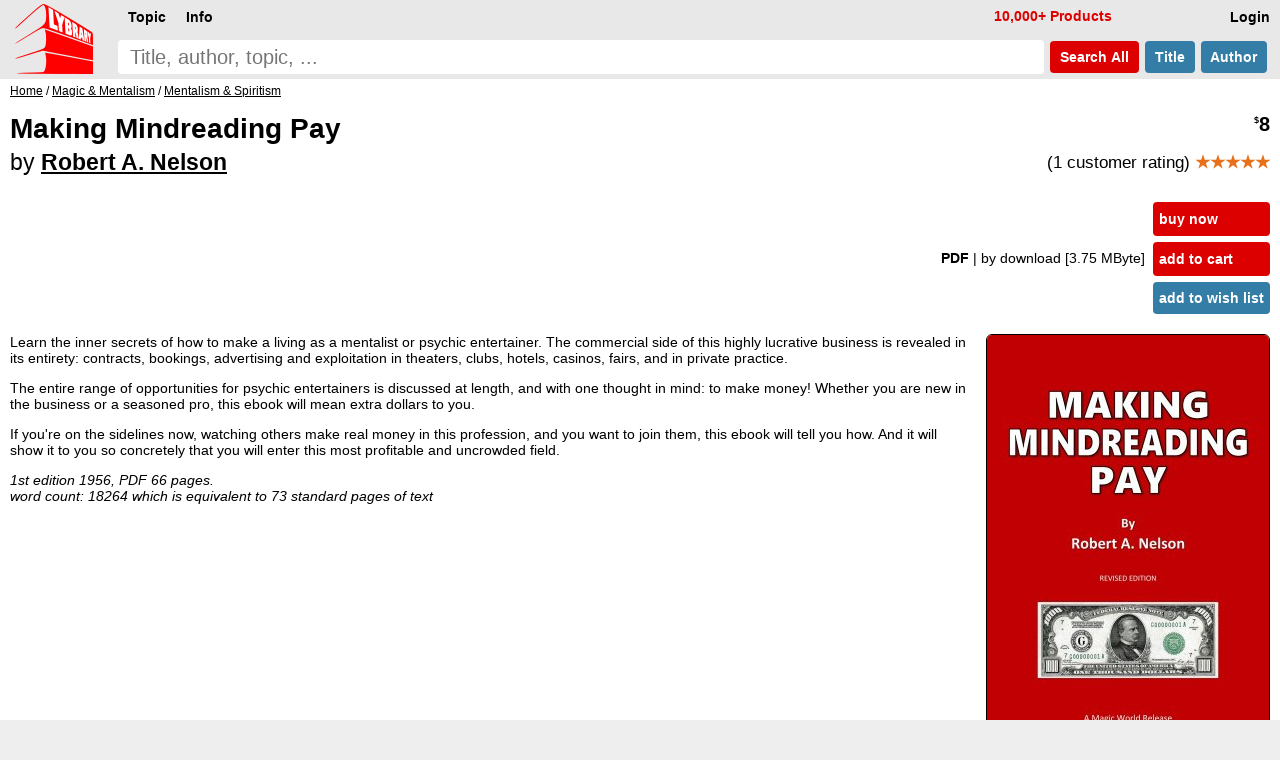

--- FILE ---
content_type: text/html; charset=UTF-8
request_url: https://www.lybrary.com/making-mindreading-pay-p-911520.html
body_size: 6196
content:
<!DOCTYPE HTML>
<html lang=en>
<head>
<meta name=viewport content="width=device-width, initial-scale=1">
<title>Making Mindreading Pay by Robert A. Nelson : Lybrary.com</title><base href="https://www.lybrary.com/">
<link rel=stylesheet href="stylesheet.css">
<link rel="apple-touch-icon" sizes="180x180" href="apple-touch-icon.png">
<link rel=icon type="image/png" sizes="32x32" href="favicon-32x32.png">
<link rel=icon type="image/png" sizes="16x16" href="favicon-16x16.png">
<link rel=manifest href="site.webmanifest">
<link rel="mask-icon" href="safari-pinned-tab.svg" color="#ff0000">
<meta name="msapplication-TileColor" content="#2d89ef">
<meta name="theme-color" content="#090808"><meta property="og:type" content="product"><meta property="og:title" content="Making Mindreading Pay by Robert A. Nelson"><meta name=description property="og:description" content="Learn the inner secrets of how to make a living as a mentalist or psychic entertainer. The commercial side of this highly lucrative business is revealed in its entirety: contracts, bookings, advertising and exploitation in theaters, clubs, hotels, casinos, fairs, and in private practice. The entire range..."><meta property="og:image" content="https://www.lybrary.com/images/making-mindreading-pay.jpg"><meta property="og:url" content="https://www.lybrary.com/making-mindreading-pay-p-911520.html"><meta property="og:site_name" content="Lybrary.com"><meta name="twitter:card" content="summary"><link rel=canonical href="https://www.lybrary.com/making-mindreading-pay-p-911520.html">
<style>
@media(min-width:1500px){picture>img{width:auto;height:800px}}@media(max-width:600px){picture>img{width:auto;height:180px}}
input[type=radio].selOpt:checked ~ span{background-color:#fdd}
.bundle{background:#e9f4fc}
.roman{list-style-type:lower-roman}
.col2{
	column-count:2;
	column-gap:3em}
@media (max-width: 800px){
	.col2{column-count: auto}
}
.thumbnail{
	object-fit: cover;
	max-width: 180px;
	max-height: 70px;
	cursor: pointer;
	opacity: 0.5;
	margin: 5px;
    border-radius: 6px;
	border: 1px solid black;
}
.thumbnail:hover{
	opacity:1;
}
.active{
	opacity:1;
}
#thumbnail-wrapper{
	contain: inline-size;
	min-height: 80px;
	align-items: center;
    margin: 0 0 0 15px;
}
.aisum{
	background:#f4fcff;
	padding:5px;
}
.aisum::before {
  content: "AI generated summary: ";
  font-size:smaller;
  font-style: italic;
  color:#333;
  display: block;
  padding-bottom:15px;
}
</style>
<!-- BEGIN MerchantWidget Code -->
<script id='merchantWidgetScript'
        src="https://www.gstatic.com/shopping/merchant/merchantwidget.js"
        defer>
</script>
<script>
merchantWidgetScript.addEventListener('load', function () {
	merchantwidget.start({position: 'RIGHT_BOTTOM'});
});
</script>
<!-- END MerchantWidget Code -->
</head>
<body><script defer src="includes/header.js"></script>
<div id=hdr><form name=quick_find action="search.php" method=get><table><tr>
<td rowspan=2><a href="/"><img src="images/magic-poker-chess-ebooks-lybrary-gr.png" srcset="images/magic-poker-chess-ebooks-lybrary-gr.2x.png 2x" alt="Lybrary.com: ebooks and download videos" width=78 height=70 id=sl></a></td>
<td colspan=4 class=w100>
<nav id=nav>
<ul class=menu>
<li id=loginb1><a href="login.php" rel=nofollow class=mbx>Login</a></li>
<li id=cob2><a href="checkout_shipping.php" class="mbx hl" rel=nofollow>Pay</a></li>
<li id=cartb1><a href="shopping_cart.php" class=mbx rel=nofollow>Cart<span class=smallText id=cartb1n></span></a></li>
<li style="float:left"><div class="mn-firstlevel mn-open" onclick="" id=c0><span class=mbx>Topic</span><ul class=mega id=ul0></ul></div></li>
<li style="float:left"><div class="mn-firstlevel mn-open" onclick="" id=cinfo2><span class=mbx>Info</span><ul class=mega id=ulinfo2></ul></div></li>
<li id=infox class="hl not600">10,000+ Products</li>
</ul>
<script>
cob2.style.visibility = 'hidden';
cartb1.style.visibility = 'hidden';
</script>
</nav>
</td></tr><tr>
<td class=w100><label for=sif id=sil>search phrase</label><input type=search name=keywords maxlength=256 placeholder="Title, author, topic, ..." id=sif size=40 required></td>
<td><button type=submit class="but2 butRe sc" style="margin-left:6px">&nbsp;Search<span class=notmobi> All</span>&nbsp;</button></td>
<td><button type=submit name=searchin value=title class="but2 butBl sc notmobi">&nbsp;Title&nbsp;</button></td>
<td style="padding-right:10px"><button type=submit name=searchin value=author class="but2 butBl sc notmobi">&nbsp;Author&nbsp;</button></td>
</tr></table></form></div>
<div id=bread itemscope itemtype="https://schema.org/BreadcrumbList"><span itemprop="itemListElement" itemscope itemtype="https://schema.org/ListItem"><a itemprop="item" href="/"><span itemprop="name">Home</span></a><meta itemprop="position" content="1"></span> / <span itemprop="itemListElement" itemscope itemtype="https://schema.org/ListItem"><a itemprop="item" href="magic-mentalism-c-21.html"><span itemprop="name">Magic &amp; Mentalism</span></a><meta itemprop="position" content="2"></span> / <span itemprop="itemListElement" itemscope itemtype="https://schema.org/ListItem"><a itemprop="item" href="magic-mentalism-mentalism-spiritism-c-21_29.html"><span itemprop="name">Mentalism &amp; Spiritism</span></a><meta itemprop="position" content="3"></span></div><div id=bdy><div itemscope itemtype="https://schema.org/Product"><form name="cart_quantity" action="making-mindreading-pay-p-911520.html?action=add_product" method="post"><div class=fll><h1 itemprop=name>Making Mindreading Pay<br><span style="font-size:smaller"><span style="font-weight:normal">by</span> <a href="robert-a-nelson-m-362000.html">Robert A. Nelson</a></span></h1></div><div class="pageHeading ar flr pt10"><span itemprop=offers itemscope itemtype="https://schema.org/Offer"><meta itemprop=priceCurrency content=USD><meta itemprop=price content="8.00"><meta itemprop=availability content=InStock><meta itemprop=priceValidUntil content="2026-02-15"><span itemprop=hasMerchantReturnPolicy itemscope itemtype="https://schema.org/MerchantReturnPolicy"><meta itemprop=returnPolicyCategory content="https://schema.org/MerchantReturnFiniteReturnWindow"><meta itemprop=merchantReturnDays content=90><meta itemprop=applicableCountry content=US><meta itemprop=applicableCountry content=GB><meta itemprop=applicableCountry content=AU><meta itemprop=applicableCountry content=EU><meta itemprop=returnMethod content="https://schema.org/ReturnByMail"><meta itemprop=returnFees content="https://schema.org/FreeReturn"></span><span itemprop="shippingDetails" itemtype="https://schema.org/OfferShippingDetails" itemscope><span itemprop=shippingRate itemtype="https://schema.org/MonetaryAmount" itemscope><meta itemprop=value content=0><meta itemprop=currency content=USD></span><span itemprop=shippingDestination itemtype="https://schema.org/DefinedRegion" itemscope><meta itemprop=addressCountry content=US></span><span itemprop=deliveryTime itemtype="https://schema.org/ShippingDeliveryTime" itemscope><span itemprop=handlingTime itemtype="https://schema.org/QuantitativeValue" itemscope><meta itemprop=minValue content=0><meta itemprop=maxValue content=0><meta itemprop=unitCode content=DAY></span><span itemprop=transitTime itemtype="https://schema.org/QuantitativeValue" itemscope><meta itemprop=minValue content=0><meta itemprop=maxValue content=0><meta itemprop=unitCode content=DAY></span></span></span><meta itemprop=url content="making-mindreading-pay-p-911520.html"><span class=psy>$</span>8</span><p style="font-size:smaller;font-weight:normal">(1 customer rating) <span style="font-weight:bold" itemprop=aggregateRating itemscope itemtype="https://schema.org/AggregateRating"><meta itemprop=ratingCount content="1"><meta itemprop=ratingValue content="5.00"><span class=starf>&starf;&starf;&starf;&starf;&starf;</span></span></p></div><table class=w100>
<tr>
<td><table class=w100>
<tr>
<td class="ar w100 flr500">
<b>PDF </b><span class=notmobi>| by download<span class=notmobi> [3.75 MByte]</span> </span><input type=hidden name=id[1] value="9"> &nbsp; </td>
<td class="vt nowrap main flr500"><input type=hidden name=products_id value="911520"><input type=hidden name=source value="wishlist"><div id=ajax1><a href="javascript:ajax_cart_wishlist('buy_now_checkout');" class="but butRe" rel=nofollow>buy now</a><a href="javascript:ajax_cart_wishlist('add_to_cart');" class="but butRe" rel=nofollow>add to cart</a></div><button type=submit class="but butBl">add to wish list</button></td></tr></table></td></tr>
</table>
<div>
<div class=flr><picture>
<source  id=featured600px media="(max-width: 600px)" srcset="images/180/making-mindreading-pay.jpg, images/making-mindreading-pay.jpg 2.2x, images/800/making-mindreading-pay.jpg 4.4x"><source id=featured1500px media="(min-width: 1500px)" srcset="images/800/making-mindreading-pay.jpg, images/1600/making-mindreading-pay.jpg 2x"><img src="images/making-mindreading-pay.jpg" alt="Making Mindreading Pay by Robert A. Nelson" width="282" height="400" srcset="images/800/making-mindreading-pay.jpg 2x, images/1600/making-mindreading-pay.jpg 4x" style="margin:0 0 0 20px;border-radius:6px;border:1px solid" id=featured itemprop=image></picture>
</div>
<script>
let srcset1 = document.getElementById('featured').srcset
let srcset1_media600px = document.getElementById('featured600px').srcset
let srcset1_media1500px = document.getElementById('featured1500px').srcset
let thumbnails = document.getElementsByClassName('thumbnail')
let activeImages = document.getElementsByClassName('active')
for (var i=0; i < thumbnails.length; i++){
    thumbnails[i].addEventListener('mouseover', function(){
        if (activeImages.length > 0){
            activeImages[0].classList.remove('active')
        }
        this.classList.add('active')
		let new_src = this.src.replace('/thumb/','/')
        document.getElementById('featured').src = new_src
        if (this.id == 'thumbnail1') {
            document.getElementById('featured').srcset = srcset1
            document.getElementById('featured600px').srcset = srcset1_media600px
            document.getElementById('featured1500px').srcset = srcset1_media1500px
        } else {
            document.getElementById('featured').srcset = new_src
            document.getElementById('featured600px').srcset = new_src
            document.getElementById('featured1500px').srcset = new_src
        }
    })
}
</script>
<div itemprop=description><p>Learn the inner secrets of how to make a living as a mentalist or psychic entertainer. The commercial side of this highly lucrative business is revealed in its entirety: contracts, bookings, advertising and exploitation in theaters, clubs, hotels, casinos, fairs, and in private practice.
<p>
The entire range of opportunities for psychic entertainers is discussed at length, and with one thought in mind: to make money! Whether you are new in the business or a seasoned pro, this ebook will mean extra dollars to you.
<p>
If you're on the sidelines now, watching others make real money in this profession, and you want to join them, this ebook will tell you how. And it will show it to you so concretely that you will enter this most profitable and uncrowded field.
<p>
<i>1st edition 1956, PDF 66 pages.</i><br><i>word count: 18264 which is equivalent to 73 standard pages of text</i></div><meta itemprop=sku content="911520"><meta itemprop=mpn content="911520"><div itemprop="brand" itemscope itemtype="http://schema.org/Brand"><meta itemprop=name content="Robert A. Nelson"></div><br style="clear:both"><div class=flr><a href="product_reviews_write.php?products_id=911520" class="but2 butBl" rel=nofollow>Write your own review</a></div><br style="clear:both"><div itemprop=manufacturer itemscope itemtype="https://schema.org/Organization"><p>Publisher: <a href="Magic_World_Publishers-v.html" itemprop=url><u itemprop=name>Magic World Publishers</u></a></div></div></form><script>
function scrollButtons(n){var t=document.querySelector("#"+n+' > input[type="radio"]:checked + label + .tab');t===null&&(t=document.querySelector("#"+n+" > .infs"));t!==null&&scrollDiv(t)}function scrollDiv(n){var t=n.id;n.scrollWidth>n.clientWidth?(document.querySelector("#"+t+" .rscroll").style.display=n.scrollLeft>0?"":"none",document.querySelector("#"+t+" .lscroll").style.display=Math.abs(n.scrollWidth-n.scrollLeft-n.clientWidth)<4?"none":""):(document.querySelector("#"+t+" .rscroll").style.display="none",document.querySelector("#"+t+" .lscroll").style.display="none")}window.addEventListener("load",function(){scrollButtons("infs1")});window.addEventListener("resize",()=>{scrollButtons("infs1")})
</script>
<div id=infs1 class=infs-cont style="clear:both"><h2 class=infs-h>Popular from Robert A. Nelson:</h2><div class=infs id=infs1_also style="height:260px" onscroll="scrollDiv(this)"><button class=rscroll onclick="document.getElementById('infs1_also').scrollLeft -= Math.round(window.innerWidth * 0.8);">&#x25C4;</button><button class=lscroll onclick="document.getElementById('infs1_also').scrollLeft += Math.round(window.innerWidth * 0.8);">&#x25BA;</button>&nbsp;&nbsp;<div class=card><a href="the-ghost-book-of-dark-secrets-p-922029.html" class=tt><img loading=lazy src="images/180/ghost-book-of-dark-secrets.jpg" alt="The Ghost Book of Dark Secrets by Robert A. Nelson" width=127 height=180 srcset="images/ghost-book-of-dark-secrets.jpg 2.2x" class=tt-img><div class=ttt style="max-width:117px"><b>The Ghost Book of Dark Secrets</b><br>Robert A. Nelson<br><span class=psy>$</span>12 <span class=starf>&starf;&starf;&starf;&starf;</span><span class=halfStyle data-content="&starf;">&starf;</span></div></a></div><div class=card><a href="the-master-code-p-922739.html" class=tt><img loading=lazy src="images/180/master-code.jpg" alt="The Master Code by Robert A. Nelson" width=127 height=180 srcset="images/master-code.jpg 2.2x" class=tt-img><div class=ttt style="max-width:117px"><b>The Master Code</b><br>Robert A. Nelson<br><span class=psy>$</span>15 <span class=starf>&starf;&starf;&starf;&starf;&starf;</span></div></a></div><div class=card><a href="dr-ramaynes-psychic-lecture-program-p-923908.html" class=tt><img loading=lazy src="images/180/dr-ramaynes-psychic-lecture-program.jpg" alt="Dr. RaMayne's Psychic Lecture Program by Robert A. Nelson" width=127 height=180 srcset="images/dr-ramaynes-psychic-lecture-program.jpg 2.2x" class=tt-img><div class=ttt style="max-width:117px"><b>Dr. RaMayne&#039;s Psychic Lecture Program</b><br>Robert A. Nelson<br><span class=psy>$</span>35 <span class=starf>&starf;&starf;&starf;&starf;</span><span class=star>&starf;</span></div></a></div><div class=card><a href="sir-edwards-100-horoscope-demonstration-sales-plan-p-923372.html" class=tt><img loading=lazy src="images/180/sir-edwards-hundred-dollar-horoscope.jpg" alt="Sir Edwards' $100 Horoscope Demonstration Sales Plan by Robert A. Nelson & Sir Edwards" width=126 height=180 srcset="images/sir-edwards-hundred-dollar-horoscope.jpg 2.2x" class=tt-img><div class=ttt style="max-width:116px"><b>Sir Edwards&#039; $100 Horoscope Demonstration Sales Plan</b><br>Robert A. Nelson &amp; Sir Edwards<br><span class=psy>$</span>100 <span class=starf>&starf;&starf;&starf;&starf;&starf;</span></div></a></div><div class=card><a href="comedy-mentalism-volume-1-p-896800.html" class=tt><img loading=lazy src="images/180/comedy-mentalism-1.jpg" alt="Comedy Mentalism Volume 1 by Robert A. Nelson" width=127 height=180 srcset="images/comedy-mentalism-1.jpg 2.2x" class=tt-img><div class=ttt style="max-width:117px"><b>Comedy Mentalism Volume 1</b><br>Robert A. Nelson<br><span class=psy>$</span>8 <span class=starf>&starf;&starf;&starf;&starf;</span><span class=star>&starf;</span></div></a></div><div class=card><a href="dr-ramaynes-spirit-manifestations-p-922316.html" class=tt><img loading=lazy src="images/180/dr-ramaynes-spirit-manifestations.jpg" alt="Dr. RaMayne's Spirit Manifestations by Robert A. Nelson" width=127 height=180 srcset="images/dr-ramaynes-spirit-manifestations.jpg 2.2x" class=tt-img><div class=ttt style="max-width:117px"><b>Dr. RaMayne&#039;s Spirit Manifestations</b><br>Robert A. Nelson<br><span class=psy>$</span>15 <span class=starf>&starf;&starf;&starf;&starf;</span><span class=halfStyle data-content="&starf;">&starf;</span></div></a></div><div class=card><a href="encyclopedia-of-mentalism-p-855420.html" class=tt><img loading=lazy src="images/180/encyclopedia-of-mentalism.jpg" alt="Encyclopedia of Mentalism by Robert A. Nelson" width=140 height=180 srcset="images/encyclopedia-of-mentalism.jpg 2.2x" class=tt-img><div class=ttt style="max-width:130px"><b>Encyclopedia of Mentalism</b><br>Robert A. Nelson<br><span class=psy>$</span>10 <span class=starf>&starf;&starf;&starf;&starf;</span><span class=star>&starf;</span></div></a></div><div class=card><a href="effective-answers-to-questions-p-921889.html" class=tt><img loading=lazy src="images/180/effective-answers-to-questions.jpg" alt="Effective Answers to Questions by Robert A. Nelson" width=127 height=180 srcset="images/effective-answers-to-questions.jpg 2.2x" class=tt-img><div class=ttt style="max-width:117px"><b>Effective Answers to Questions</b><br>Robert A. Nelson<br><span class=psy>$</span>10 <span class=starf>&starf;&starf;&starf;&starf;</span><span class=halfStyle data-content="&starf;">&starf;</span></div></a></div><div class=card><a href="the-london-midnight-ghost-show-p-924477.html" class=tt><img loading=lazy src="images/180/london-midnight-ghost-show.jpg" alt="The London Midnight Ghost Show by Robert A. Nelson" width=117 height=180 srcset="images/london-midnight-ghost-show.jpg 2.2x" class=tt-img><div class=ttt style="max-width:107px"><b>The London Midnight Ghost Show</b><br>Robert A. Nelson<br><span class=psy>$</span>15 <span class=starf>&starf;&starf;&starf;</span><span class=halfStyle data-content="&starf;">&starf;</span><span class=star>&starf;</span></div></a></div><div class=card><a href="the-horoscope-pitch-p-922042.html" class=tt><img loading=lazy src="images/180/horoscope-pitch.jpg" alt="The Horoscope Pitch by Robert A. Nelson" width=127 height=180 srcset="images/horoscope-pitch.jpg 2.2x" class=tt-img><div class=ttt style="max-width:117px"><b>The Horoscope Pitch</b><br>Robert A. Nelson<br><span class=psy>$</span>15 <span class=starf>&starf;&starf;&starf;&starf;&starf;</span></div></a></div></div></div><div style="line-height:1.8;"><meta itemprop=itemCondition content=NewCondition><h2>This product is listed under the following topics:</h2><p><a href="magic-mentalism-c-21.html">Magic &amp; Mentalism</a> &#47; <a href="magic-mentalism-mentalism-spiritism-c-21_29.html">Mentalism &amp; Spiritism</a><p><a href="magic-mentalism-c-21.html">Magic &amp; Mentalism</a> &#47; <a href="magic-mentalism-marketing-selling-business-matters-c-21_66.html">Marketing, Selling &amp; Business Matters</a></div></div></div>
<nav id=ftr>
<img usemap="#social" src="images/social-square.svg" loading=lazy alt="Social media links" width=122 height=32>
<map name=social>
<area shape=rect coords="0,0,27,32" href="https://www.x.com/lybrary" target="_blank" alt="Lybrary.com Twitter page">
<area shape=rect coords="30,0,58,32" href="https://www.facebook.com/lybrary" target="_blank" alt="Lybrary.com Facebook page">
<area shape=rect coords="62,0,90,32" href="https://www.youtube.com/lybrary" target="_blank" alt="Lybrary.com YouTube page">
<area shape=rect coords="94,0,122,32" href="https://www.pinterest.com/lybrary" target="_blank" alt="Lybrary.com Pinterest page">
</map>
<div id=cprt>&#169; 2026 Lybrary.com</div>
<ul class="multicoltopic alist2" style="padding-left:0px">
<li class=mct-li><b><a href="magic-c-21.html">Magic</a></b></li>
<li class=mct-li><b><a href="gambling-c-22.html">Gambling</a></b></li>
<li class=mct-li><b><a href="games-c-23.html">Games</a></b></li>
<li class=mct-li><b><a href="juggling-c-39.html">Juggling</a></b></li>
<li class=mct-li><b><a href="nonfiction-c-34.html">Nonfiction</a></b></li>
<li class=mct-li><b><a href="fiction-c-116.html">Fiction</a></b></li>
<li class=mct-li><b><a href="minitesla-c-4883.html">miniTesla</a></b></li>
<li class=mct-li><b><a href="arthur-dailey-photos-c-242.html">Arthur Dailey</a></b></li>
<li class=mct-li><b><a href="ernest-hemingway-c-1115.html">Ernest Hemingway</a></b></li>
<li class=mct-li><a href="news.html">Articles</a></li>
<li class=mct-li><a href="contact_us.php" rel="nofollow">Contact</a></li>
<li class=mct-li><a href="faq.html">FAQ</a></li>
<li class=mct-li><a href="policies.html">Policies</a></li>
<li class=mct-li><a href="reviews.php">Reviews</a></li>
<li class=mct-li><a href="testimonials.html">Testimonials</a></li>
<li class=mct-li><a href="sitemap.html">Site Map</a></li>
</ul>
</nav><script type="application/ld+json">{"@context": "https://schema.org","@type": "Book","@id": "911520","url": "making-mindreading-pay-p-911520.html","name": "Making Mindreading Pay","author": [{"@type": "Person","name": "Robert A. Nelson","sameAs": "robert-a-nelson-m-362000.html"}],"workExample": [{"@type": "Book","@id": "911520","bookFormat": "http://schema.org/EBook","inLanguage": "en","url": "making-mindreading-pay-p-911520.html","potentialAction": {"@type": "ReadAction","target": {"@type": "EntryPoint","urlTemplate": "https://www.lybrary.com/making-mindreading-pay-p-911520.html"},"expectsAcceptanceOf": {"@type": "Offer","category": "purchase","price": 8,"priceCurrency": "USD"}}}]}</script></body>
<script>
//scroll on swipe infs
if ('ontouchstart' in window || navigator.maxTouchPoints > 0) {
	let startX = 0;
	let scrollStart = 0;
	let isSwiping = false;

	function swipestart(e) {
		if (e.touches.length > 1) return;
		startX = e.touches[0].clientX;
		scrollStart = e.currentTarget.scrollLeft;
		isSwiping = true;
	}

	function swipemove(e) {
		if (!isSwiping) return;
		const currentX = e.touches[0].clientX;
		const diffX = startX - currentX;

		// Apply the total delta from original position
		e.currentTarget.scrollLeft = scrollStart + diffX;

		// Prevent vertical scroll while swiping horizontally
		if (Math.abs(diffX) > 10) {
			e.preventDefault();
		}
	}

	function swipestop() {
		isSwiping = false;
	}

	const infs = document.querySelectorAll('.infs');
	infs.forEach(el => {
		el.addEventListener('touchstart', swipestart, { passive: true });
		el.addEventListener('touchmove', swipemove, { passive: false });
		el.addEventListener('touchend', swipestop);
	});
}
</script>
</html>
